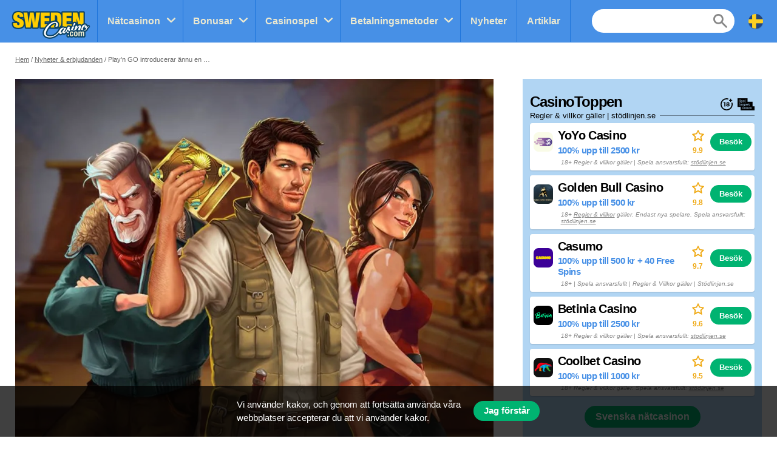

--- FILE ---
content_type: text/html; charset=UTF-8
request_url: https://swedencasino.com/nyhet/playn-go-introducerar-annu-en-generation-wilde-pa-svenska-casinon
body_size: 12860
content:
<!doctype html>
<html id="root" class="no-js" lang="sv">
  <head>
    <!-- google analytics -->
    <script>
  window.dataLayer = window.dataLayer || [];
  function gtag(){dataLayer.push(arguments);}
  gtag('consent', 'default', {
    'ad_storage': 'denied',
    'ad_user_data': 'denied',
    'ad_personalization': 'denied',
    'analytics_storage': 'denied'
  });
</script>
<script async src="https://www.googletagmanager.com/gtag/js?id=UA-116685478-1"></script>
<script>
  window.dataLayer = window.dataLayer || [];
  function gtag(){dataLayer.push(arguments);}
  gtag('js', new Date());

  gtag('config', 'UA-116685478-1');

  function grantConsent() {
      gtag('consent', 'update', {
        'ad_storage': 'granted',
        'ad_user_data': 'granted',
        'ad_personalization': 'granted',
        'analytics_storage': 'granted'
      })
    }

    </script>
    
    <!-- framework -->
    <meta charset="utf-8">
    <meta http-equiv="x-ua-compatible" content="ie=edge">
    <meta http-equiv="content-type" content="text/html, charset=utf-8">
    <meta name="viewport" content="width=device-width, initial-scale=1">
    <meta name="csrf-token" content="I9yzruEvL8iwFA5rZAJF3O1Pvz5nD5JtU8Niu9nk">

    <!-- metadata -->
          <title>Play&#039;n GO introducerar ännu en generation Wilde på svenska casinon</title>
    
          <meta name="description" content="Det är lite oklart om Gerard är Rich Wildes pappa eller en farbror, men han tillhör hur som helst familjen och ser i alla fall ut att vara en generation äldre....">
    
    <script type="application/ld+json">{"@context":"https:\/\/schema.org","@type":"NewsArticle","articleSection":"news","publisher":{"@type":"Organization","name":"SwedenCasino","email":"info@multibrands.com","address":"28th October Street 319, Kanika Business Center, Office 101B, 3105 Limassol, Cyprus","legalName":"Multibrands Digital CY Ltd.","logo":{"@type":"ImageObject","url":"https:\/\/swedencasino.com\/images\/share\/share-swedencasino-1200x630.png","width":1200,"height":630}},"headline":"Play'n GO introducerar ännu en generation Wilde på svenska casinon","image":{"@type":"ImageObject","url":"https:\/\/res.cloudinary.com\/mbci\/image\/upload\/f_auto\/v1703976680\/swedencasino\/editorial\/playn-go-introducerar-annu-en-generation-wilde-pa-svenska-casinon.jpg"},"author":{"@type":"Person","name":"Kalle Karlsson","image":{"@type":"ImageObject","url":"https:\/\/res.cloudinary.com\/mbci\/image\/upload\/f_auto\/v1733304313\/swedencasino\/user\/kalle.png"}},"datePublished":"2023-04-21T13:02:21+02:00","dateModified":"2024-12-06T12:34:37+01:00","mainEntityOfPage":"https:\/\/swedencasino.com\/nyhet\/playn-go-introducerar-annu-en-generation-wilde-pa-svenska-casinon"}</script>      <meta property="og:url" content="https://swedencasino.com/nyhet/playn-go-introducerar-annu-en-generation-wilde-pa-svenska-casinon">
  <meta property="og:type" content="article">
  <meta property="og:site_name" content="SwedenCasino">

  <meta name="twitter:card" content="summary" />

      <meta name="twitter:site" content="@SverigeSpelarSE" />
  
  <meta property="og:image" content="https://res.cloudinary.com/mbci/image/upload/f_auto/v1703976680/swedencasino/editorial/playn-go-introducerar-annu-en-generation-wilde-pa-svenska-casinon.jpg">
  <meta name="twitter:image" content="https://res.cloudinary.com/mbci/image/upload/f_auto/v1703976680/swedencasino/editorial/playn-go-introducerar-annu-en-generation-wilde-pa-svenska-casinon.jpg">

      <meta property="og:title" content="Play&#039;n GO introducerar ännu en generation Wilde på svenska casinon">
    <meta name="twitter:title" content="Play&#039;n GO introducerar ännu en generation Wilde på svenska casinon">
  
      <meta property="og:description" content="Det är lite oklart om Gerard är Rich Wildes pappa eller en farbror, men han tillhör hur som helst familjen och ser i alla fall ut att vara en generation äldre....">
    <meta name="twitter:description" content="Det är lite oklart om Gerard är Rich Wildes pappa eller en farbror, men han tillhör hur som helst familjen och ser i alla fall ut att vara en generation äldre....">
  
    <!-- favicons -->
    <link rel="icon" type="image/png" href="/images/favicons/favicon-swedencasino-16x16.png">
    <link rel="icon" type="image/png" href="/images/favicons/favicon-swedencasino-32x32.png" sizes="32x32">
    <link rel="icon" type="image/png" href="/images/favicons/favicon-swedencasino-92x92.png" sizes="92x92">
    <link rel="icon" type="image/png" href="/images/favicons/favicon-swedencasino-256x256.png" sizes="256x256">

    <!-- links to sibling sites -->
          <link rel="canonical" href="https://swedencasino.com/nyhet/playn-go-introducerar-annu-en-generation-wilde-pa-svenska-casinon" />
    
          <link rel="alternate" href="https://swedencasino.com/nyhet/playn-go-introducerar-annu-en-generation-wilde-pa-svenska-casinon" hreflang="sv-se" />

                                                                                          
    <!-- styles -->
    <link rel="stylesheet" href="/css/app-swedencasino.css?id=226528c508f602779d18a45fcc92941f">

    <!-- twitter embeds -->
    <script>
  document.addEventListener("DOMContentLoaded", _ => {
    const tweets = document.querySelectorAll('.embedTweet')
    if (!tweets.length) return

    const script = document.createElement('script')
    script.onload = () => tweets.forEach(tweet => twttr.widgets.createTweet(tweet.dataset.tweetId, tweet))
    script.src = 'https://platform.twitter.com/widgets.js'
    document.head.append(script)
  })
</script>

    <!-- javascript -->
    <script defer src="/js/axios.min.js?id=a46ffdababfaea9a1d2f8da24fd43086"></script>
    <script defer src="/js/alpine.min.js?id=c1cd7d7a6994fbad9bfb648a616613a5"></script>

    <script src="/js/app.js?id=ef8f97719e86d6f4dd7d00be5abce50c"></script>
    <script src="/js/independent/fade.js?id=98c05160559b495a3346da2e98a6b5dc"></script>
    <script src="/js/independent/scroll-to-target.js?id=985df5bbd60a39613d94b2000ad45b80"></script>
  </head>
  <body class="body swedencasino">
        
    <div class="layout layout--navigation">
      <header id="layout-header" class="layout__header">
        <div class="header">
      <a class="header__logo" href="https://swedencasino.com">
      <div class="image">
  <img
    class="image__src"
    src="/images/logos/logo-swedencasino.png"
    alt="/images/logos/logo-swedencasino.png"
          >
  <div class="image__size" style="padding-top: 43.75%"></div>
</div>
  </a>
  <div class="header__navigation" id="js-nav-wrapper">
    <nav class="navigation">
  <ul class="navigation__list">
          <li x-data="{ open: false }" x-on:mouseleave="open = false" class="navigation__item  navigation__item--subList ">
        <div class="navigation__link">
                      <a x-on:mouseenter="open = true" class="navigation__text" href="/casinon">
                      Nätcasinon
          </a>
                      <span x-on:click="open = !open" class="navigation__icon"></span>
                  </div>
                  <ul x-transition x-show="open" class="navigation__subList">
                          <li class="navigation__subItem">
                <a class="navigation__subLink" href="/casinon/utan-konto">Casino utan konto</a>
              </li>
                          <li class="navigation__subItem">
                <a class="navigation__subLink" href="/casinon/live">Casino Live</a>
              </li>
                          <li class="navigation__subItem">
                <a class="navigation__subLink" href="/casinon/mobil-appar">Casino appar</a>
              </li>
                          <li class="navigation__subItem">
                <a class="navigation__subLink" href="/casinon/nya">Nya casinon</a>
              </li>
                          <li class="navigation__subItem">
                <a class="navigation__subLink" href="https://swedencasino.com/casinon/utan-licens">Casinon utan svensk licens</a>
              </li>
                          <li class="navigation__subItem">
                <a class="navigation__subLink" href="/casinon/basta-spelutbud">Casinon med bäst spelutbud</a>
              </li>
                          <li class="navigation__subItem">
                <a class="navigation__subLink" href="/casinon/red-tiger-daily-drop">Casinon Daily Drop Jackpot</a>
              </li>
                          <li class="navigation__subItem">
                <a class="navigation__subLink" href="/casinon/poker">Pokersidor</a>
              </li>
                          <li class="navigation__subItem">
                <a class="navigation__subLink" href="/casinon/betting">Bettingsidor</a>
              </li>
                          <li class="navigation__subItem">
                <a class="navigation__subLink" href="/casinon/bingo">Bingosidor</a>
              </li>
                      </ul>
              </li>
          <li x-data="{ open: false }" x-on:mouseleave="open = false" class="navigation__item  navigation__item--subList ">
        <div class="navigation__link">
                      <a x-on:mouseenter="open = true" class="navigation__text" href="/bonusar">
                      Bonusar
          </a>
                      <span x-on:click="open = !open" class="navigation__icon"></span>
                  </div>
                  <ul x-transition x-show="open" class="navigation__subList">
                          <li class="navigation__subItem">
                <a class="navigation__subLink" href="/bonusar/insattningsbonus">Insättningsbonus</a>
              </li>
                          <li class="navigation__subItem">
                <a class="navigation__subLink" href="/bonusar/freespins">Freespins</a>
              </li>
                          <li class="navigation__subItem">
                <a class="navigation__subLink" href="https://swedencasino.com/bonusar/live-casino">Live casino bonus</a>
              </li>
                      </ul>
              </li>
          <li x-data="{ open: false }" x-on:mouseleave="open = false" class="navigation__item  navigation__item--subList ">
        <div class="navigation__link">
                      <a x-on:mouseenter="open = true" class="navigation__text" href="/casinospel">
                      Casinospel
          </a>
                      <span x-on:click="open = !open" class="navigation__icon"></span>
                  </div>
                  <ul x-transition x-show="open" class="navigation__subList">
                          <li class="navigation__subItem">
                <a class="navigation__subLink" href="/casinospel/spelautomater">Spelautomater</a>
              </li>
                          <li class="navigation__subItem">
                <a class="navigation__subLink" href="/casinospel/buy-bonus">Buy bonus slots</a>
              </li>
                          <li class="navigation__subItem">
                <a class="navigation__subLink" href="/casinospel/roulette">Roulette på nätet</a>
              </li>
                          <li class="navigation__subItem">
                <a class="navigation__subLink" href="/casinospel/blackjack">Blackjack på nätet</a>
              </li>
                          <li class="navigation__subItem">
                <a class="navigation__subLink" href="/casinospel/live-dealer">Live-dealer</a>
              </li>
                          <li class="navigation__subItem">
                <a class="navigation__subLink" href="/jackpottar">Jackpottar</a>
              </li>
                          <li class="navigation__subItem">
                <a class="navigation__subLink" href="/casinospel/megaways">MegaWays Spel</a>
              </li>
                      </ul>
              </li>
          <li x-data="{ open: false }" x-on:mouseleave="open = false" class="navigation__item  navigation__item--subList ">
        <div class="navigation__link">
                      <a x-on:mouseenter="open = true" class="navigation__text" href="/betalningsmetoder">
                      Betalningsmetoder
          </a>
                      <span x-on:click="open = !open" class="navigation__icon"></span>
                  </div>
                  <ul x-transition x-show="open" class="navigation__subList">
                          <li class="navigation__subItem">
                <a class="navigation__subLink" href="/casinon/swish">Casinon med Swish</a>
              </li>
                          <li class="navigation__subItem">
                <a class="navigation__subLink" href="/casinon/trustly">Casinon med Trustly</a>
              </li>
                      </ul>
              </li>
          <li x-data="{ open: false }" x-on:mouseleave="open = false" class="navigation__item ">
        <div class="navigation__link">
                      <a x-on:mouseenter="open = true" class="navigation__text" href="/nyheter">
                      Nyheter
          </a>
                  </div>
              </li>
          <li x-data="{ open: false }" x-on:mouseleave="open = false" class="navigation__item ">
        <div class="navigation__link">
                      <a x-on:mouseenter="open = true" class="navigation__text" href="/artiklar">
                      Artiklar
          </a>
                  </div>
              </li>
      </ul>
      <div class="navigation__search">
      <form action="https://swedencasino.com/sok" method="post">
        <input type="hidden" name="_token" value="I9yzruEvL8iwFA5rZAJF3O1Pvz5nD5JtU8Niu9nk" autocomplete="off">        <input type="hidden" name="casinos" value="1">
        <input type="hidden" name="games" value="1">
        <input type="hidden" name="news" value="1">
        <input type="hidden" name="articles" value="1">
        <input class="navigation__searchField" type="text" name="query" value="">
      </form>
    </div>
    <a class="navigation__searchButton" href="https://swedencasino.com/sok"></a>
    <div class="navigation__countryDropdown">
    <div class="mcdd">
  <div class="mcdd__current">
    <span class="mcdd__icon mcdd__icon--sv"></span>
  </div>
  <ul class="mcdd__list" id="mcdd-list">
                <li class="mcdd__item">
        <a class="mcdd__link" href="https://casinoespanol.com/noticias">
          <span class="mcdd__icon mcdd__icon--es"></span>
          <span class="mcdd__text">Español</span>
        </a>
      </li>
                <li class="mcdd__item">
        <a class="mcdd__link" href="https://suominettikasino.com/uutiset">
          <span class="mcdd__icon mcdd__icon--fi"></span>
          <span class="mcdd__text">Suomi</span>
        </a>
      </li>
                <li class="mcdd__item">
        <a class="mcdd__link" href="https://norskecasinoer.com/nyheter">
          <span class="mcdd__icon mcdd__icon--nb"></span>
          <span class="mcdd__text">Norsk</span>
        </a>
      </li>
                <li class="mcdd__item">
        <a class="mcdd__link" href="https://espana.casinoespanol.com/noticias">
          <span class="mcdd__icon mcdd__icon--spain"></span>
          <span class="mcdd__text">España</span>
        </a>
      </li>
                <li class="mcdd__item">
        <a class="mcdd__link" href="https://topcasinosites.co.uk/offers">
          <span class="mcdd__icon mcdd__icon--uk"></span>
          <span class="mcdd__text">English - UK</span>
        </a>
      </li>
      </ul>
</div>
  </div>
</nav>
  </div>
  <div class="header__shortcuts">
    <nav class="shortcuts">
  <ul class="shortcuts__list">
    <li class="shortcuts__item">
              <a class="shortcuts__link" href="https://swedencasino.com/casinon">
              <div class="shortcuts__icon shortcuts__icon--roulette"></div>
        <div class="shortcuts__text">Casinon</div>
      </a>
    </li>
    <li class="shortcuts__item">
              <a class="shortcuts__link" href="https://swedencasino.com/bonusar">
              <div class="shortcuts__icon shortcuts__icon--cash"></div>
        <div class="shortcuts__text">Bonusar</div>
      </a>
    </li>
    <li class="shortcuts__item">
              <a class="shortcuts__link" href="https://swedencasino.com/casinospel">
              <div class="shortcuts__icon shortcuts__icon--dice"></div>
        <div class="shortcuts__text">Casinospel</div>
      </a>
    </li>
    <li class="shortcuts__item">
      <a class="shortcuts__link" id="js-nav-toggle-button" href="#" data-state="closed">
        <div class="shortcuts__icon shortcuts__icon--menu"></div>
        <div class="shortcuts__text">Meny</div>
      </a>
    </li>
  </ul>
</nav>

<script>
  document.addEventListener("DOMContentLoaded", _ => {
    const nav = document.getElementById("js-nav-toggle-button")

    nav.addEventListener("click", event => {
      event.preventDefault()

      nav.dataset.state == "closed"
        ? fadeIn(document.getElementById("js-nav-wrapper"), 150)
        : fadeOut(document.getElementById("js-nav-wrapper"), 75)

      nav.dataset.state = nav.dataset.state == "open" ? "closed" : "open"
    })
  })
</script>
  </div>
</div>

<script>
  document.addEventListener("DOMContentLoaded", _ => {
    document.querySelector('#js-nav-wrapper a').addEventListener(`click`, () => {
      if (document.getElementById("js-nav-toggle-button").offsetParent !== null) {
        fadeOut(document.getElementById("js-nav-wrapper"), 75)
      }
    })
  })
</script>
      </header>
      <main class="layout__main">
          <div class="segment segment--paddingSmall">
    <div class="segment__main">
      <ul class="breadcrumbs">
  <li><a href="https://swedencasino.com">Hem</a></li>

                    <li><a href="https://swedencasino.com/nyheter">Nyheter &amp; erbjudanden</a></li>
                        <li>Play&#039;n GO introducerar ännu en generation Wilde på svenska casinon</li>
            </ul>
    </div>
  </div>

  <div class="segment segment--paddingBottomNormal">
    <div class="segment__main">
      <div class="main">
        <div class="main__main">
          <div class="page">
                          <div class="page__image">
                <div class="image">
  <img
    class="image__src"
    src="https://res.cloudinary.com/mbci/image/upload/f_auto/w_435/v1703976680/swedencasino/editorial/playn-go-introducerar-annu-en-generation-wilde-pa-svenska-casinon.jpg"
    alt="Play&#039;n GO introducerar ännu en generation Wilde på svenska casinon"
     sizes="(min-width: 992px) 931px, 435px"      srcset="https://res.cloudinary.com/mbci/image/upload/f_auto/w_435/v1703976680/swedencasino/editorial/playn-go-introducerar-annu-en-generation-wilde-pa-svenska-casinon.jpg 435w, https://res.cloudinary.com/mbci/image/upload/f_auto/w_870/v1703976680/swedencasino/editorial/playn-go-introducerar-annu-en-generation-wilde-pa-svenska-casinon.jpg 870w, https://res.cloudinary.com/mbci/image/upload/f_auto/w_931/v1703976680/swedencasino/editorial/playn-go-introducerar-annu-en-generation-wilde-pa-svenska-casinon.jpg 931w, https://res.cloudinary.com/mbci/image/upload/f_auto/w_1305/v1703976680/swedencasino/editorial/playn-go-introducerar-annu-en-generation-wilde-pa-svenska-casinon.jpg 1305w, https://res.cloudinary.com/mbci/image/upload/f_auto/w_1862/v1703976680/swedencasino/editorial/playn-go-introducerar-annu-en-generation-wilde-pa-svenska-casinon.jpg 1862w"   >
  <div class="image__size" style="padding-top: 75%"></div>
</div>

              </div>
                        <h1 class="page__heading">Play&#039;n GO introducerar ännu en generation Wilde på svenska casinon</h1>
            <div class="page__meta">
              <div class="meta">
                                  <div class="meta__item meta__item--date">
                    Av                    <a class="meta__link" href="https://swedencasino.com/skribenter/kalle">Kalle Karlsson</a>,
                    21 april 2023
                  </div>
                                              </div>
            </div>
                          <div class="page__share page__share--top">
                <div class="socialShare">
    <div class="addthis_inline_share_toolbox"></div>
  </div>

                </div>
                        <div class="page__content">
              <div class="vanillaHtml">
                <p><strong>Det är lite oklart om Gerard är Rich Wildes pappa eller en farbror, men han tillhör hur som helst familjen och ser i alla fall ut att vara en generation äldre. Den 27 april kommer spelautomaten som enligt info ska vara en slags utbildning i videoslots.</strong></p>
<p>Spelet som dyker upp på <a href="/casinon">svenska casino sidor</a> på torsdag nästa vecka heter <strong><em>Gerard’s Gambit</em></strong>. Det ska enligt vad Play’n GO delat med sig än så länge handla om en jordenruntresa med tio stopp. Det ska börja på en busenkel 1x3-spelplan som allt eftersom expanderar till det klassiska Book of Dead-upplägget med 5x3.</p>
<p>På vägen kommer spelare successivt introduceras för nya spelfunktioner. Syftet är att ge nya spelare en snabbkurs i slotsfunktioner på ett kul sätt. Och introducera spelare till de populära spelen om Wilde-familjen och ...of Dead-serien. Ska man vara petig är det inte ett direkt tillskott i …of Dead-serien men kopplingen finns såklart. Inte alla slots i serien är om familjen Wilde men de överlappar titt som tätt. Nåvär, det är petitesser.</p>
<p>Vi ser fram emot detta nya kapitel i sagan om familjen Wilde där ju för övrigt Cat också ingår. På vår sida om <a href="/casinospel/play-n-go">Play’n GO slots</a> hittar ni mängder med kul info om allt vi nämnt ovanm och lite till. Du har väl förmodligen redan testat något av spelen, men om så inte är fallet kan ni ligga lågt någon vecka och låta Gerard’s Gambit fungera som en introduktion.</p>
              </div>
              <section class="listContainer listContainer--primary listContainer--bleedPhone " >
      <header class="listContainer__header">
                    <p class="listContainer__heading">
          Sweden Casino rekommenderar
        </p>
                    <p class="listContainer__terms">
          Regler & villkor gäller | stödlinjen.se
        </p>
                    <div class="listContainer__logos">
          <svg viewBox="0 0 328.863 328.863"><path d="m104.032 220.434v-89.284h-20.64v-22.88h49.121v112.164z"/><path d="m239.552 137.23c0 9.76-5.28 18.4-14.08 23.201 12.319 5.119 20 15.84 20 28.32 0 20.16-17.921 32.961-45.921 32.961-28.001 0-45.921-12.641-45.921-32.48 0-12.801 8.32-23.682 21.28-28.801-9.44-5.281-15.52-14.24-15.52-24 0-17.922 15.681-29.281 40.001-29.281 24.64 0 40.161 11.68 40.161 30.08zm-59.042 49.122c0 9.441 6.721 14.721 19.041 14.721s19.2-5.119 19.2-14.721c0-9.279-6.88-14.561-19.2-14.561-12.321 0-19.041 5.281-19.041 14.561zm2.881-47.522c0 8.002 5.76 12.48 16.16 12.48s16.16-4.479 16.16-12.48c0-8.318-5.76-12.959-16.16-12.959-10.401 0-16.16 4.641-16.16 12.959z"/><path d="m292.864 120.932c4.735 13.975 7.137 28.592 7.137 43.5 0 74.752-60.816 135.568-135.569 135.568s-135.57-60.816-135.57-135.568c0-74.754 60.816-135.568 135.569-135.568 14.91 0 29.527 2.4 43.5 7.137v-30.169c-14.114-3.869-28.691-5.832-43.499-5.832-90.667 0-164.431 73.764-164.431 164.432s73.764 164.432 164.431 164.432 164.43-73.764 164.43-164.432c0-14.807-1.962-29.385-5.831-43.5z"/><path d="m284.659 44.111v-31.529h-22.672v31.529h-31.34v22.67h31.34v31.528h22.672v-31.528h31.527v-22.67z"/></svg><svg viewBox="0 0 354 250" xmlns="http://www.w3.org/2000/svg"><path d="m90.519 76.564c8.288 0 11.47-8.066 11.47-15.171 0-3.848-.518-7.845-2.516-11.249a9.738 9.738 0 0 0 -8.437-4.958 10.4 10.4 0 0 0 -9.473 5.476c-1.923 3.183-2.293 6.438-2.293 10.065 0 3.7.443 7.548 2.442 10.731a10.32 10.32 0 0 0 8.807 5.106z"/><path d="m130.7 45.112c-7.179 0-10.8 6.513-11.249 12.8h21.831c-.074-6.14-3.552-12.8-10.582-12.8z"/><path d="m196.6 116.112c-7.179 0-10.805 6.513-11.249 12.8h21.832c-.074-6.14-3.553-12.8-10.583-12.8z"/><path d="m147.316 142.458a10.32 10.32 0 0 0 8.807 5.106c8.289 0 11.471-8.066 11.471-15.171 0-3.848-.518-7.845-2.516-11.249a9.74 9.74 0 0 0 -8.437-4.958 10.4 10.4 0 0 0 -9.473 5.476c-1.924 3.183-2.294 6.439-2.294 10.065 0 3.7.444 7.548 2.442 10.731z"/><path d="m156.331 187.26a10.763 10.763 0 0 0 -9.473 5.476c-1.628 2.812-2.146 6.883-2.146 9.991 0 3.552.444 7.844 2.664 10.8a10.868 10.868 0 0 0 8.955 4.959 11.068 11.068 0 0 0 9.251-5.846 21.775 21.775 0 0 0 2.146-10.139c0-7.249-2.517-15.241-11.397-15.241z"/><path d="m312 167v-96h-104v-71h-208v179h62v71h292v-83zm-95.273-20.176h6.216v-43.959h-6.216v-4.365h12.211v33.376l13.838-14.653h-5.624v-4.367h17.317v4.367h-5.18l-9.251 9.769 11.1 19.833h4v4.662h-15.618v-4.662h4.736l-8.584-16.059-6.734 6.735v9.324h5.4v4.662h-17.611zm-35-26.864c2.96-5.254 8.955-8.289 15.023-8.289a17.651 17.651 0 0 1 10.509 3.4 16.136 16.136 0 0 1 5.476 9.547 33.58 33.58 0 0 1 .814 7.7v1.036h-28.494c.222 3.774.888 7.4 3.4 10.361 2.591 3.108 5.107 3.774 9.177 3.774 4.662 0 9.176-3.478 9.695-8.067h5.7c-1.404 8.364-8.065 12.578-16.427 12.578-12.581 0-17.761-8.362-17.761-19.907a24.692 24.692 0 0 1 2.886-12.133zm-31.493-44.136h6.142v-43.959h-6.142v-4.365h12.137v48.324h5.92v4.662h-18.057zm8.035 35.847c6.364 0 9.843 2.517 13.395 8.733 1.776 3.108 2.072 7.4 2.072 11.323 0 4.514-.74 10.065-3.552 13.765-3.108 4.07-6.735 6.512-11.989 6.512-5.921 0-10.583-2.22-13.321-7.7v14.727h6.216v4.44h-18.427v-4.44h6.217v-41.809h-6.069v-4.367h12.063v7.545c2.886-5.842 6.734-8.729 13.395-8.729zm-42.444-62.711c2.96-5.254 8.954-8.289 15.023-8.289a17.648 17.648 0 0 1 10.508 3.405 16.132 16.132 0 0 1 5.477 9.547 33.579 33.579 0 0 1 .813 7.7v1.036h-28.491c.222 3.774.888 7.4 3.4 10.361 2.59 3.108 5.107 3.774 9.177 3.774 4.662 0 9.176-3.478 9.694-8.067h5.7c-1.403 8.359-8.064 12.573-16.426 12.573-12.581 0-17.762-8.362-17.762-19.907a24.682 24.682 0 0 1 2.887-12.133zm-3.585 85.14c-6.66-1.036-12.359-2.96-12.359-10.8 0-2.147.223-4.959 1.7-6.587a14.877 14.877 0 0 1 11.768-5.033c3.921 0 7.844 1.481 9.916 5.033v-3.849h4.662v12.434h-4.662c-.222-4-1.184-7.105-5.4-8.437a12.626 12.626 0 0 0 -3.775-.666c-4.366 0-8.214 2.072-8.214 6.882a4.764 4.764 0 0 0 1.554 3.478c2.072 1.407 4.81 1.7 7.253 2.147 6.882 1.184 13.691 2.738 13.691 11.1 0 1.777 0 4-1.037 5.551-2.368 3.626-5.772 6.66-11.618 6.66-5.995 0-8.807-1.554-11.693-6.66v6.142h-4.663v-13.32h4.663c.37 2.441 1.184 5.4 3.552 7.178a10.61 10.61 0 0 0 6.734 2.146c4.292 0 7.845-2.516 7.845-7.031 0-5.633-5.772-5.707-9.917-6.368zm12.123 35.4h6.882v6.216h-6.882zm-57.3-81.464h6.216v-41.814h-6.072v-4.367h12.063v7.545c2.886-5.846 6.734-8.733 13.4-8.733 6.364 0 9.842 2.517 13.395 8.733 1.775 3.108 2.071 7.4 2.071 11.323 0 4.514-.739 10.065-3.552 13.765-3.113 4.074-6.739 6.512-11.994 6.512-5.92 0-10.582-2.22-13.32-7.7v14.735h6.216v4.44h-18.427zm-17.393-30.121-8.51-3.331c-6.735-2.664-11.693-5.328-11.693-13.468 0-3.7.666-6.291 2.516-8.585 3.626-4.44 7.548-5.846 13.247-5.846 4.81 0 9.4 1.406 11.915 5.846v-5.031h5.7v17.316h-5.7c-.222-7.845-2.812-13.321-11.4-13.321-5.254 0-9.473 3.33-9.473 8.807a8.232 8.232 0 0 0 2.667 5.998c1.037.962 4.515 2.22 5.847 2.738l6.735 2.591c3.625 1.332 6.364 2.22 9.1 5.032a13.664 13.664 0 0 1 3.4 9.546 13.619 13.619 0 0 1 -1.85 7.549c-2.516 4.662-7.4 7.623-14.357 7.623-5.476 0-10.657-2.221-12.655-7.623v6.734h-5.618v-17.913h5.624c.222 7.623 3.774 13.765 12.063 13.765 2.96 0 5.4-.444 7.548-2.664a9.491 9.491 0 0 0 2.516-6.809c0-5.476-3.107-7.104-7.622-8.954zm-3.437 40.585v6.216h-6.882v-6.216zm5.551 52.987h-18.2v-4.662h6.216v-29.6h-6.147v-4.367h12.137v33.969h5.994zm24.2-35.152c-2.293 0-3.33.074-5.254 1.332a8.85 8.85 0 0 0 -3.256 3.774c-1.554 3.035-1.554 6.587-1.554 9.917v15.467h6.068v4.662h-18.5v-4.662h6.438v-29.6h-6.29v-4.367h12.281v6.957c2-5.624 5.55-8.141 11.692-8.141 5.847 0 9.843 2.517 11.693 8.141a27.8 27.8 0 0 1 .3 4.959v22.053h6.068v4.662h-18.134v-4.662h6.064v-19.984c0-5.255-1.18-10.509-7.619-10.509zm40.687 97.123c-.147 3.627-1.48 7.327-5.106 8.881a17.985 17.985 0 0 1 -4 .666 19.531 19.531 0 0 1 -3.626-.443c-2.442-.445-4.144-2.517-5.032-4.737-.666-1.629-.666-5.18-.666-6.957v-22.646h-6.66v-4.367h6.66v-7.548l5.994-2.22v9.768h11.1v4.367h-11.1v25.014c0 2.516.741 5.328 3.848 5.328 3.849 0 3.849-5.254 3.849-7.918h4.81c0 .961 0 1.854-.074 2.811zm20.128 9.029h-18.209v-4.662h6.217v-29.6h-6.142v-4.367h12.135v33.969h6zm19.609.518c-5.773 0-10.435-1.7-13.839-6.512a23.151 23.151 0 0 1 -4.218-13.84c0-5.254 1.184-10.36 4.81-14.356a17.83 17.83 0 0 1 13.543-5.625c12.137 0 17.539 9.325 17.539 20.278-.003 10.804-5.997 20.05-17.838 20.05zm62.013-.518h-18.134v-4.662h6.068v-19.982c0-5.255-1.184-10.509-7.622-10.509-2.294 0-3.33.074-5.254 1.332a8.859 8.859 0 0 0 -3.257 3.774c-1.554 3.035-1.554 6.587-1.554 9.917v15.467h6.069v4.662h-18.5v-4.662h6.439v-29.6h-6.291v-4.367h12.285v6.957c2-5.624 5.551-8.141 11.693-8.141 5.847 0 9.843 2.517 11.693 8.141a27.891 27.891 0 0 1 .3 4.959v22.053h6.068zm37.3-18.131h-28.499c.222 3.774.888 7.4 3.4 10.361 2.59 3.108 5.106 3.774 9.177 3.774 4.662 0 9.176-3.478 9.694-8.066h5.7c-1.406 8.362-8.067 12.58-16.429 12.58-12.581 0-17.762-8.362-17.762-19.906a24.684 24.684 0 0 1 2.887-12.138c2.96-5.254 8.954-8.289 15.023-8.289a17.648 17.648 0 0 1 10.508 3.405 16.126 16.126 0 0 1 5.476 9.547 33.522 33.522 0 0 1 .815 7.7zm44.326 18.131h-18.138v-4.662h6.068v-19.982c0-5.255-1.184-10.509-7.623-10.509-2.293 0-3.33.074-5.254 1.332a8.85 8.85 0 0 0 -3.256 3.774c-1.554 3.035-1.554 6.587-1.554 9.917v15.467h6.068v4.662h-18.5v-4.662h6.442v-29.6h-6.29v-4.367h12.28v6.957c2-5.624 5.55-8.141 11.692-8.141 5.847 0 9.843 2.517 11.693 8.141a27.8 27.8 0 0 1 .3 4.959v22.053h6.068z"/><path d="m238.767 187.112c-7.179 0-10.805 6.513-11.249 12.8h21.831c-.074-6.14-3.549-12.8-10.582-12.8z"/></svg>        </div>
                </header>
  
  
  
  <main class="listContainer__main">
    <ul class="editorialList">
                    <li class="editorialList__item">
                      <article class="offerCard offerCard--responsive offerCard--meta">
  <div class="offerCard__main">
    <a class="offerCard__item" href="https://swedencasino.com/casinon/yoyo">
              <div class="offerCard__image">
          <div class="image">
  <img
    class="image__src"
    src="https://res.cloudinary.com/mbci/image/upload/f_auto/w_32/v1703974302/swedencasino/casino/yoyo.png"
    alt="YoYo Casino"
     sizes="(min-width: 992px) 64px, 32px"      srcset="https://res.cloudinary.com/mbci/image/upload/f_auto/w_32/v1703974302/swedencasino/casino/yoyo.png 32w, https://res.cloudinary.com/mbci/image/upload/f_auto/w_64/v1703974302/swedencasino/casino/yoyo.png 64w, https://res.cloudinary.com/mbci/image/upload/f_auto/w_96/v1703974302/swedencasino/casino/yoyo.png 96w, https://res.cloudinary.com/mbci/image/upload/f_auto/w_128/v1703974302/swedencasino/casino/yoyo.png 128w"   >
  <div class="image__size" style="padding-top: 100%"></div>
</div>

        </div>
            <div class="offerCard__info">
        <p class="offerCard__heading">YoYo Casino</p>
        <p class="offerCard__byline">
                      100% upp till 2500 kr
                  </p>
      </div>
    </a>
          <div class="offerCard__meta">
        <div class="offerCard__metaItem">
          <div class="offerCard__metaValue">
                          20x
                      </div>
          <div class="offerCard__metaLabel">Omsättning</div>
        </div>
                  <div class="offerCard__metaItem">
            <div class="offerCard__metaValue">
              100 kr
            </div>
            <div class="offerCard__metaLabel">Min. insättning</div>
          </div>
              </div>
        <div class="offerCard__rating">
      <div class="rating rating--responsive">
  <div class="rating__icon rating__icon--star"></div>
  <div class="rating__value" value=9.9>9.9</div>
</div>
    </div>
    <div class="offerCard__btn">
      <a
  class="btn "
  href="https://swedencasino.com/goto/yoyo/11"

      rel="nofollow"
    target="_blank"
  
  
  
  >
  Besök
</a>
    </div>
  </div>
      <div class="offerCard__disclaimer">
      18+ Regler & villkor gäller | Spela ansvarsfullt: <a href="https://stodlinjen.se/" rel="nofollow">stödlinjen.se</a>
    </div>
  </article>
                    </li>
                  </ul>
  </main>

  
  </section>

            </div>
                          <div class="page__share page__share--bottom">
                <div class="socialShare">
    <div class="addthis_inline_share_toolbox"></div>
  </div>

                </div>
                        <div class="page__author">
              <a class="authorDetails authorDetails--borderTop" href="https://swedencasino.com/skribenter/kalle">
          <div class="authorDetails__byline">
              <img
          class="authorDetails__avatar"
          src="https://res.cloudinary.com/mbci/image/upload/f_auto/w_40/v1733304313/swedencasino/user/kalle.png"
          alt="Kalle Karlsson"
          sizes="(min-width: 992px) 40px, 40px"
          srcset="https://res.cloudinary.com/mbci/image/upload/f_auto/w_40/v1733304313/swedencasino/user/kalle.png 40w, https://res.cloudinary.com/mbci/image/upload/f_auto/w_80/v1733304313/swedencasino/user/kalle.png 80w, https://res.cloudinary.com/mbci/image/upload/f_auto/w_120/v1733304313/swedencasino/user/kalle.png 120w"
        >
            <div class="authorDetails__info">
        <p class="authorDetails__profile">
          <span class="authorDetails__name">Kalle Karlsson</span>
          <span class="authorDetails__role">Redaktör och skribent</span>
        </p>
        <p class="authorDetails__description">Skrivit om casino på nätet sedan 2014.</p>

              </div>
    </div>
      </a>
              </div>
          </div>
        </div>
        <div class="main__aside">
          <section class="listContainer " >
      <header class="listContainer__header">
                    <p class="listContainer__heading">
          CasinoToppen
        </p>
                    <p class="listContainer__terms">
          Regler & villkor gäller | stödlinjen.se
        </p>
                    <div class="listContainer__logos">
          <svg viewBox="0 0 328.863 328.863"><path d="m104.032 220.434v-89.284h-20.64v-22.88h49.121v112.164z"/><path d="m239.552 137.23c0 9.76-5.28 18.4-14.08 23.201 12.319 5.119 20 15.84 20 28.32 0 20.16-17.921 32.961-45.921 32.961-28.001 0-45.921-12.641-45.921-32.48 0-12.801 8.32-23.682 21.28-28.801-9.44-5.281-15.52-14.24-15.52-24 0-17.922 15.681-29.281 40.001-29.281 24.64 0 40.161 11.68 40.161 30.08zm-59.042 49.122c0 9.441 6.721 14.721 19.041 14.721s19.2-5.119 19.2-14.721c0-9.279-6.88-14.561-19.2-14.561-12.321 0-19.041 5.281-19.041 14.561zm2.881-47.522c0 8.002 5.76 12.48 16.16 12.48s16.16-4.479 16.16-12.48c0-8.318-5.76-12.959-16.16-12.959-10.401 0-16.16 4.641-16.16 12.959z"/><path d="m292.864 120.932c4.735 13.975 7.137 28.592 7.137 43.5 0 74.752-60.816 135.568-135.569 135.568s-135.57-60.816-135.57-135.568c0-74.754 60.816-135.568 135.569-135.568 14.91 0 29.527 2.4 43.5 7.137v-30.169c-14.114-3.869-28.691-5.832-43.499-5.832-90.667 0-164.431 73.764-164.431 164.432s73.764 164.432 164.431 164.432 164.43-73.764 164.43-164.432c0-14.807-1.962-29.385-5.831-43.5z"/><path d="m284.659 44.111v-31.529h-22.672v31.529h-31.34v22.67h31.34v31.528h22.672v-31.528h31.527v-22.67z"/></svg><svg viewBox="0 0 354 250" xmlns="http://www.w3.org/2000/svg"><path d="m90.519 76.564c8.288 0 11.47-8.066 11.47-15.171 0-3.848-.518-7.845-2.516-11.249a9.738 9.738 0 0 0 -8.437-4.958 10.4 10.4 0 0 0 -9.473 5.476c-1.923 3.183-2.293 6.438-2.293 10.065 0 3.7.443 7.548 2.442 10.731a10.32 10.32 0 0 0 8.807 5.106z"/><path d="m130.7 45.112c-7.179 0-10.8 6.513-11.249 12.8h21.831c-.074-6.14-3.552-12.8-10.582-12.8z"/><path d="m196.6 116.112c-7.179 0-10.805 6.513-11.249 12.8h21.832c-.074-6.14-3.553-12.8-10.583-12.8z"/><path d="m147.316 142.458a10.32 10.32 0 0 0 8.807 5.106c8.289 0 11.471-8.066 11.471-15.171 0-3.848-.518-7.845-2.516-11.249a9.74 9.74 0 0 0 -8.437-4.958 10.4 10.4 0 0 0 -9.473 5.476c-1.924 3.183-2.294 6.439-2.294 10.065 0 3.7.444 7.548 2.442 10.731z"/><path d="m156.331 187.26a10.763 10.763 0 0 0 -9.473 5.476c-1.628 2.812-2.146 6.883-2.146 9.991 0 3.552.444 7.844 2.664 10.8a10.868 10.868 0 0 0 8.955 4.959 11.068 11.068 0 0 0 9.251-5.846 21.775 21.775 0 0 0 2.146-10.139c0-7.249-2.517-15.241-11.397-15.241z"/><path d="m312 167v-96h-104v-71h-208v179h62v71h292v-83zm-95.273-20.176h6.216v-43.959h-6.216v-4.365h12.211v33.376l13.838-14.653h-5.624v-4.367h17.317v4.367h-5.18l-9.251 9.769 11.1 19.833h4v4.662h-15.618v-4.662h4.736l-8.584-16.059-6.734 6.735v9.324h5.4v4.662h-17.611zm-35-26.864c2.96-5.254 8.955-8.289 15.023-8.289a17.651 17.651 0 0 1 10.509 3.4 16.136 16.136 0 0 1 5.476 9.547 33.58 33.58 0 0 1 .814 7.7v1.036h-28.494c.222 3.774.888 7.4 3.4 10.361 2.591 3.108 5.107 3.774 9.177 3.774 4.662 0 9.176-3.478 9.695-8.067h5.7c-1.404 8.364-8.065 12.578-16.427 12.578-12.581 0-17.761-8.362-17.761-19.907a24.692 24.692 0 0 1 2.886-12.133zm-31.493-44.136h6.142v-43.959h-6.142v-4.365h12.137v48.324h5.92v4.662h-18.057zm8.035 35.847c6.364 0 9.843 2.517 13.395 8.733 1.776 3.108 2.072 7.4 2.072 11.323 0 4.514-.74 10.065-3.552 13.765-3.108 4.07-6.735 6.512-11.989 6.512-5.921 0-10.583-2.22-13.321-7.7v14.727h6.216v4.44h-18.427v-4.44h6.217v-41.809h-6.069v-4.367h12.063v7.545c2.886-5.842 6.734-8.729 13.395-8.729zm-42.444-62.711c2.96-5.254 8.954-8.289 15.023-8.289a17.648 17.648 0 0 1 10.508 3.405 16.132 16.132 0 0 1 5.477 9.547 33.579 33.579 0 0 1 .813 7.7v1.036h-28.491c.222 3.774.888 7.4 3.4 10.361 2.59 3.108 5.107 3.774 9.177 3.774 4.662 0 9.176-3.478 9.694-8.067h5.7c-1.403 8.359-8.064 12.573-16.426 12.573-12.581 0-17.762-8.362-17.762-19.907a24.682 24.682 0 0 1 2.887-12.133zm-3.585 85.14c-6.66-1.036-12.359-2.96-12.359-10.8 0-2.147.223-4.959 1.7-6.587a14.877 14.877 0 0 1 11.768-5.033c3.921 0 7.844 1.481 9.916 5.033v-3.849h4.662v12.434h-4.662c-.222-4-1.184-7.105-5.4-8.437a12.626 12.626 0 0 0 -3.775-.666c-4.366 0-8.214 2.072-8.214 6.882a4.764 4.764 0 0 0 1.554 3.478c2.072 1.407 4.81 1.7 7.253 2.147 6.882 1.184 13.691 2.738 13.691 11.1 0 1.777 0 4-1.037 5.551-2.368 3.626-5.772 6.66-11.618 6.66-5.995 0-8.807-1.554-11.693-6.66v6.142h-4.663v-13.32h4.663c.37 2.441 1.184 5.4 3.552 7.178a10.61 10.61 0 0 0 6.734 2.146c4.292 0 7.845-2.516 7.845-7.031 0-5.633-5.772-5.707-9.917-6.368zm12.123 35.4h6.882v6.216h-6.882zm-57.3-81.464h6.216v-41.814h-6.072v-4.367h12.063v7.545c2.886-5.846 6.734-8.733 13.4-8.733 6.364 0 9.842 2.517 13.395 8.733 1.775 3.108 2.071 7.4 2.071 11.323 0 4.514-.739 10.065-3.552 13.765-3.113 4.074-6.739 6.512-11.994 6.512-5.92 0-10.582-2.22-13.32-7.7v14.735h6.216v4.44h-18.427zm-17.393-30.121-8.51-3.331c-6.735-2.664-11.693-5.328-11.693-13.468 0-3.7.666-6.291 2.516-8.585 3.626-4.44 7.548-5.846 13.247-5.846 4.81 0 9.4 1.406 11.915 5.846v-5.031h5.7v17.316h-5.7c-.222-7.845-2.812-13.321-11.4-13.321-5.254 0-9.473 3.33-9.473 8.807a8.232 8.232 0 0 0 2.667 5.998c1.037.962 4.515 2.22 5.847 2.738l6.735 2.591c3.625 1.332 6.364 2.22 9.1 5.032a13.664 13.664 0 0 1 3.4 9.546 13.619 13.619 0 0 1 -1.85 7.549c-2.516 4.662-7.4 7.623-14.357 7.623-5.476 0-10.657-2.221-12.655-7.623v6.734h-5.618v-17.913h5.624c.222 7.623 3.774 13.765 12.063 13.765 2.96 0 5.4-.444 7.548-2.664a9.491 9.491 0 0 0 2.516-6.809c0-5.476-3.107-7.104-7.622-8.954zm-3.437 40.585v6.216h-6.882v-6.216zm5.551 52.987h-18.2v-4.662h6.216v-29.6h-6.147v-4.367h12.137v33.969h5.994zm24.2-35.152c-2.293 0-3.33.074-5.254 1.332a8.85 8.85 0 0 0 -3.256 3.774c-1.554 3.035-1.554 6.587-1.554 9.917v15.467h6.068v4.662h-18.5v-4.662h6.438v-29.6h-6.29v-4.367h12.281v6.957c2-5.624 5.55-8.141 11.692-8.141 5.847 0 9.843 2.517 11.693 8.141a27.8 27.8 0 0 1 .3 4.959v22.053h6.068v4.662h-18.134v-4.662h6.064v-19.984c0-5.255-1.18-10.509-7.619-10.509zm40.687 97.123c-.147 3.627-1.48 7.327-5.106 8.881a17.985 17.985 0 0 1 -4 .666 19.531 19.531 0 0 1 -3.626-.443c-2.442-.445-4.144-2.517-5.032-4.737-.666-1.629-.666-5.18-.666-6.957v-22.646h-6.66v-4.367h6.66v-7.548l5.994-2.22v9.768h11.1v4.367h-11.1v25.014c0 2.516.741 5.328 3.848 5.328 3.849 0 3.849-5.254 3.849-7.918h4.81c0 .961 0 1.854-.074 2.811zm20.128 9.029h-18.209v-4.662h6.217v-29.6h-6.142v-4.367h12.135v33.969h6zm19.609.518c-5.773 0-10.435-1.7-13.839-6.512a23.151 23.151 0 0 1 -4.218-13.84c0-5.254 1.184-10.36 4.81-14.356a17.83 17.83 0 0 1 13.543-5.625c12.137 0 17.539 9.325 17.539 20.278-.003 10.804-5.997 20.05-17.838 20.05zm62.013-.518h-18.134v-4.662h6.068v-19.982c0-5.255-1.184-10.509-7.622-10.509-2.294 0-3.33.074-5.254 1.332a8.859 8.859 0 0 0 -3.257 3.774c-1.554 3.035-1.554 6.587-1.554 9.917v15.467h6.069v4.662h-18.5v-4.662h6.439v-29.6h-6.291v-4.367h12.285v6.957c2-5.624 5.551-8.141 11.693-8.141 5.847 0 9.843 2.517 11.693 8.141a27.891 27.891 0 0 1 .3 4.959v22.053h6.068zm37.3-18.131h-28.499c.222 3.774.888 7.4 3.4 10.361 2.59 3.108 5.106 3.774 9.177 3.774 4.662 0 9.176-3.478 9.694-8.066h5.7c-1.406 8.362-8.067 12.58-16.429 12.58-12.581 0-17.762-8.362-17.762-19.906a24.684 24.684 0 0 1 2.887-12.138c2.96-5.254 8.954-8.289 15.023-8.289a17.648 17.648 0 0 1 10.508 3.405 16.126 16.126 0 0 1 5.476 9.547 33.522 33.522 0 0 1 .815 7.7zm44.326 18.131h-18.138v-4.662h6.068v-19.982c0-5.255-1.184-10.509-7.623-10.509-2.293 0-3.33.074-5.254 1.332a8.85 8.85 0 0 0 -3.256 3.774c-1.554 3.035-1.554 6.587-1.554 9.917v15.467h6.068v4.662h-18.5v-4.662h6.442v-29.6h-6.29v-4.367h12.28v6.957c2-5.624 5.55-8.141 11.692-8.141 5.847 0 9.843 2.517 11.693 8.141a27.8 27.8 0 0 1 .3 4.959v22.053h6.068z"/><path d="m238.767 187.112c-7.179 0-10.805 6.513-11.249 12.8h21.831c-.074-6.14-3.549-12.8-10.582-12.8z"/></svg>        </div>
                </header>
  
  
  
  <main class="listContainer__main">
    <ul class="editorialList">
      
              
                <li class="editorialList__item">
          <article class="offerCard offerCard--meta">
  <div class="offerCard__main">
    <a class="offerCard__item" href="https://swedencasino.com/casinon/yoyo">
              <div class="offerCard__image">
          <div class="image">
  <img
    class="image__src"
    src="https://res.cloudinary.com/mbci/image/upload/f_auto/w_32/v1703974302/swedencasino/casino/yoyo.png"
    alt="YoYo Casino"
     sizes="(min-width: 992px) 64px, 32px"      srcset="https://res.cloudinary.com/mbci/image/upload/f_auto/w_32/v1703974302/swedencasino/casino/yoyo.png 32w, https://res.cloudinary.com/mbci/image/upload/f_auto/w_64/v1703974302/swedencasino/casino/yoyo.png 64w, https://res.cloudinary.com/mbci/image/upload/f_auto/w_96/v1703974302/swedencasino/casino/yoyo.png 96w, https://res.cloudinary.com/mbci/image/upload/f_auto/w_128/v1703974302/swedencasino/casino/yoyo.png 128w"   >
  <div class="image__size" style="padding-top: 100%"></div>
</div>

        </div>
            <div class="offerCard__info">
        <p class="offerCard__heading">YoYo Casino</p>
        <p class="offerCard__byline">
                      100% upp till 2500 kr
                  </p>
      </div>
    </a>
          <div class="offerCard__meta">
        <div class="offerCard__metaItem">
          <div class="offerCard__metaValue">
                          20x
                      </div>
          <div class="offerCard__metaLabel">Omsättning</div>
        </div>
                  <div class="offerCard__metaItem">
            <div class="offerCard__metaValue">
              100 kr
            </div>
            <div class="offerCard__metaLabel">Min. insättning</div>
          </div>
              </div>
        <div class="offerCard__rating">
      <div class="rating">
  <div class="rating__icon rating__icon--star"></div>
  <div class="rating__value" value=9.9>9.9</div>
</div>
    </div>
    <div class="offerCard__btn">
      <a
  class="btn "
  href="https://swedencasino.com/goto/yoyo/2"

      rel="nofollow"
    target="_blank"
  
  
  
  >
  Besök
</a>
    </div>
  </div>
      <div class="offerCard__disclaimer">
      18+ Regler & villkor gäller | Spela ansvarsfullt: <a href="https://stodlinjen.se/" rel="nofollow">stödlinjen.se</a>
    </div>
  </article>
        </li>
              
                <li class="editorialList__item">
          <article class="offerCard offerCard--meta">
  <div class="offerCard__main">
    <a class="offerCard__item" href="https://swedencasino.com/casinon/golden-bull">
              <div class="offerCard__image">
          <div class="image">
  <img
    class="image__src"
    src="https://res.cloudinary.com/mbci/image/upload/f_auto/w_32/v1733303689/swedencasino/casino/golden-bull.png"
    alt="Golden Bull Casino"
     sizes="(min-width: 992px) 64px, 32px"      srcset="https://res.cloudinary.com/mbci/image/upload/f_auto/w_32/v1733303689/swedencasino/casino/golden-bull.png 32w, https://res.cloudinary.com/mbci/image/upload/f_auto/w_64/v1733303689/swedencasino/casino/golden-bull.png 64w, https://res.cloudinary.com/mbci/image/upload/f_auto/w_96/v1733303689/swedencasino/casino/golden-bull.png 96w, https://res.cloudinary.com/mbci/image/upload/f_auto/w_128/v1733303689/swedencasino/casino/golden-bull.png 128w"   >
  <div class="image__size" style="padding-top: 100%"></div>
</div>

        </div>
            <div class="offerCard__info">
        <p class="offerCard__heading">Golden Bull Casino</p>
        <p class="offerCard__byline">
                      100% upp till 500 kr
                  </p>
      </div>
    </a>
          <div class="offerCard__meta">
        <div class="offerCard__metaItem">
          <div class="offerCard__metaValue">
                          30x
                      </div>
          <div class="offerCard__metaLabel">Omsättning</div>
        </div>
                  <div class="offerCard__metaItem">
            <div class="offerCard__metaValue">
              100 kr
            </div>
            <div class="offerCard__metaLabel">Min. insättning</div>
          </div>
              </div>
        <div class="offerCard__rating">
      <div class="rating">
  <div class="rating__icon rating__icon--star"></div>
  <div class="rating__value" value=9.8>9.8</div>
</div>
    </div>
    <div class="offerCard__btn">
      <a
  class="btn "
  href="https://swedencasino.com/goto/golden-bull/2"

      rel="nofollow"
    target="_blank"
  
  
  
  >
  Besök
</a>
    </div>
  </div>
      <div class="offerCard__disclaimer">
      18+ <a href="https://swedencasino.com/tcgoto/golden-bull/33" rel="nofollow">Regler & villkor</a> gäller. Endast nya spelare. Spela ansvarsfullt: <a href="https://stodlinjen.se/" rel="nofollow" target="_blank">stödlinjen.se</a>
    </div>
  </article>
        </li>
              
                <li class="editorialList__item">
          <article class="offerCard offerCard--meta">
  <div class="offerCard__main">
    <a class="offerCard__item" href="https://swedencasino.com/casinon/casumo">
              <div class="offerCard__image">
          <div class="image">
  <img
    class="image__src"
    src="https://res.cloudinary.com/mbci/image/upload/f_auto/w_32/v1716272582/swedencasino/casino/casumo.png"
    alt="Casumo"
     sizes="(min-width: 992px) 64px, 32px"      srcset="https://res.cloudinary.com/mbci/image/upload/f_auto/w_32/v1716272582/swedencasino/casino/casumo.png 32w, https://res.cloudinary.com/mbci/image/upload/f_auto/w_64/v1716272582/swedencasino/casino/casumo.png 64w, https://res.cloudinary.com/mbci/image/upload/f_auto/w_96/v1716272582/swedencasino/casino/casumo.png 96w, https://res.cloudinary.com/mbci/image/upload/f_auto/w_128/v1716272582/swedencasino/casino/casumo.png 128w"   >
  <div class="image__size" style="padding-top: 100%"></div>
</div>

        </div>
            <div class="offerCard__info">
        <p class="offerCard__heading">Casumo</p>
        <p class="offerCard__byline">
                      100% upp till 500 kr + 40 Free Spins
                  </p>
      </div>
    </a>
          <div class="offerCard__meta">
        <div class="offerCard__metaItem">
          <div class="offerCard__metaValue">
                          30x
                      </div>
          <div class="offerCard__metaLabel">Omsättning</div>
        </div>
                  <div class="offerCard__metaItem">
            <div class="offerCard__metaValue">
              100 kr
            </div>
            <div class="offerCard__metaLabel">Min. insättning</div>
          </div>
              </div>
        <div class="offerCard__rating">
      <div class="rating">
  <div class="rating__icon rating__icon--star"></div>
  <div class="rating__value" value=9.7>9.7</div>
</div>
    </div>
    <div class="offerCard__btn">
      <a
  class="btn "
  href="https://swedencasino.com/goto/casumo/2"

      rel="nofollow"
    target="_blank"
  
  
  
  >
  Besök
</a>
    </div>
  </div>
      <div class="offerCard__disclaimer">
      18+ | Spela ansvarsfullt | Regler & Villkor gäller | Stödlinjen.se
    </div>
  </article>
        </li>
              
                <li class="editorialList__item">
          <article class="offerCard offerCard--meta">
  <div class="offerCard__main">
    <a class="offerCard__item" href="https://swedencasino.com/casinon/betinia">
              <div class="offerCard__image">
          <div class="image">
  <img
    class="image__src"
    src="https://res.cloudinary.com/mbci/image/upload/f_auto/w_32/v1703974363/swedencasino/casino/betinia.png"
    alt="Betinia Casino"
     sizes="(min-width: 992px) 64px, 32px"      srcset="https://res.cloudinary.com/mbci/image/upload/f_auto/w_32/v1703974363/swedencasino/casino/betinia.png 32w, https://res.cloudinary.com/mbci/image/upload/f_auto/w_64/v1703974363/swedencasino/casino/betinia.png 64w, https://res.cloudinary.com/mbci/image/upload/f_auto/w_96/v1703974363/swedencasino/casino/betinia.png 96w, https://res.cloudinary.com/mbci/image/upload/f_auto/w_128/v1703974363/swedencasino/casino/betinia.png 128w"   >
  <div class="image__size" style="padding-top: 100%"></div>
</div>

        </div>
            <div class="offerCard__info">
        <p class="offerCard__heading">Betinia Casino</p>
        <p class="offerCard__byline">
                      100% upp till 2500 kr
                  </p>
      </div>
    </a>
          <div class="offerCard__meta">
        <div class="offerCard__metaItem">
          <div class="offerCard__metaValue">
                          20x
                      </div>
          <div class="offerCard__metaLabel">Omsättning</div>
        </div>
                  <div class="offerCard__metaItem">
            <div class="offerCard__metaValue">
              100 kr
            </div>
            <div class="offerCard__metaLabel">Min. insättning</div>
          </div>
              </div>
        <div class="offerCard__rating">
      <div class="rating">
  <div class="rating__icon rating__icon--star"></div>
  <div class="rating__value" value=9.6>9.6</div>
</div>
    </div>
    <div class="offerCard__btn">
      <a
  class="btn "
  href="https://swedencasino.com/goto/betinia/2"

      rel="nofollow"
    target="_blank"
  
  
  
  >
  Besök
</a>
    </div>
  </div>
      <div class="offerCard__disclaimer">
      18+ Regler & villkor gäller | Spela ansvarsfullt: <a href="https://stodlinjen.se/" rel="nofollow">stodlinjen.se</a>
    </div>
  </article>
        </li>
              
                <li class="editorialList__item">
          <article class="offerCard offerCard--meta">
  <div class="offerCard__main">
    <a class="offerCard__item" href="https://swedencasino.com/casinon/coolbet">
              <div class="offerCard__image">
          <div class="image">
  <img
    class="image__src"
    src="https://res.cloudinary.com/mbci/image/upload/f_auto/w_32/v1703974172/swedencasino/casino/coolbet.png"
    alt="Coolbet Casino"
     sizes="(min-width: 992px) 64px, 32px"      srcset="https://res.cloudinary.com/mbci/image/upload/f_auto/w_32/v1703974172/swedencasino/casino/coolbet.png 32w, https://res.cloudinary.com/mbci/image/upload/f_auto/w_64/v1703974172/swedencasino/casino/coolbet.png 64w, https://res.cloudinary.com/mbci/image/upload/f_auto/w_96/v1703974172/swedencasino/casino/coolbet.png 96w, https://res.cloudinary.com/mbci/image/upload/f_auto/w_128/v1703974172/swedencasino/casino/coolbet.png 128w"   >
  <div class="image__size" style="padding-top: 100%"></div>
</div>

        </div>
            <div class="offerCard__info">
        <p class="offerCard__heading">Coolbet Casino</p>
        <p class="offerCard__byline">
                      100% upp till 1000 kr
                  </p>
      </div>
    </a>
          <div class="offerCard__meta">
        <div class="offerCard__metaItem">
          <div class="offerCard__metaValue">
                          35x
                      </div>
          <div class="offerCard__metaLabel">Omsättning</div>
        </div>
                  <div class="offerCard__metaItem">
            <div class="offerCard__metaValue">
              100 kr
            </div>
            <div class="offerCard__metaLabel">Min. insättning</div>
          </div>
              </div>
        <div class="offerCard__rating">
      <div class="rating">
  <div class="rating__icon rating__icon--star"></div>
  <div class="rating__value" value=9.5>9.5</div>
</div>
    </div>
    <div class="offerCard__btn">
      <a
  class="btn "
  href="https://swedencasino.com/goto/coolbet/2"

      rel="nofollow"
    target="_blank"
  
  
  
  >
  Besök
</a>
    </div>
  </div>
      <div class="offerCard__disclaimer">
      18+ Regler & villkor gäller. Spela ansvarsfullt: <a href="https://stodlinjen.se/" rel="nofollow" target="_blank">stödlinjen.se</a>
    </div>
  </article>
        </li>
          </ul>
  </main>

  
      <footer class="listContainer__footer">
      <div class="listContainer__button">
      <a class="btn btn--responsive" href="https://swedencasino.com/casinon">
        Svenska nätcasinon      </a>
    </div>
    </footer>
  </section>


          <section class="listContainer listContainer--secondary listContainer--bleedPhone " >
      <header class="listContainer__header">
                    <p class="listContainer__heading">
          Artiklar & guider
        </p>
                                <div class="listContainer__link">
          <a class="linkRead" href="https://swedencasino.com/artiklar">
        Fler artiklar
      </a>
        </div>
          </header>
  
  
  
  <main class="listContainer__main">
    <ul class="editorialList">
              <li class="editorialList__item">
          <article class="storyCard">
  <a class="storyCard__main" href="https://swedencasino.com/artikel/james-bond-strategin-for-roulette">
          <div class="storyCard__image">
        <div class="image">
  <img
    class="image__src"
    src="https://res.cloudinary.com/mbci/image/upload/f_auto/w_120/v1765379608/swedencasino/editorial/james-bond-strategin-for-roulette.jpg"
    alt="James Bond-strategin för roulette"
     sizes="(min-width: 992px) 146px, 120px"      srcset="https://res.cloudinary.com/mbci/image/upload/f_auto/w_120/v1765379608/swedencasino/editorial/james-bond-strategin-for-roulette.jpg 120w, https://res.cloudinary.com/mbci/image/upload/f_auto/w_146/v1765379608/swedencasino/editorial/james-bond-strategin-for-roulette.jpg 146w, https://res.cloudinary.com/mbci/image/upload/f_auto/w_240/v1765379608/swedencasino/editorial/james-bond-strategin-for-roulette.jpg 240w, https://res.cloudinary.com/mbci/image/upload/f_auto/w_292/v1765379608/swedencasino/editorial/james-bond-strategin-for-roulette.jpg 292w, https://res.cloudinary.com/mbci/image/upload/f_auto/w_360/v1765379608/swedencasino/editorial/james-bond-strategin-for-roulette.jpg 360w"   >
  <div class="image__size" style="padding-top: 50%"></div>
</div>

      </div>
        <div class="storyCard__info">
      <p class="storyCard__heading">James Bond-strategin för roulette</p>
      <p class="storyCard__meta">
                  Av Kalle Karlsson,
                10 december 2025
      </p>
      <p class="storyCard__link">
        <span class="linkRead">Läs mer</span>
      </p>
    </div>
  </a>
</article>
        </li>
              <li class="editorialList__item">
          <article class="storyCard">
  <a class="storyCard__main" href="https://swedencasino.com/artikel/dubbel-dussin-strategin-for-roulette-double-dozen">
          <div class="storyCard__image">
        <div class="image">
  <img
    class="image__src"
    src="https://res.cloudinary.com/mbci/image/upload/f_auto/w_120/v1762871595/swedencasino/editorial/dubbel-dussin-strategin-for-roulette-double-dozen.jpg"
    alt="Dubbel Dussin-strategin för roulette (Double Dozen) - Vad är oddsen?"
     sizes="(min-width: 992px) 146px, 120px"      srcset="https://res.cloudinary.com/mbci/image/upload/f_auto/w_120/v1762871595/swedencasino/editorial/dubbel-dussin-strategin-for-roulette-double-dozen.jpg 120w, https://res.cloudinary.com/mbci/image/upload/f_auto/w_146/v1762871595/swedencasino/editorial/dubbel-dussin-strategin-for-roulette-double-dozen.jpg 146w, https://res.cloudinary.com/mbci/image/upload/f_auto/w_240/v1762871595/swedencasino/editorial/dubbel-dussin-strategin-for-roulette-double-dozen.jpg 240w, https://res.cloudinary.com/mbci/image/upload/f_auto/w_292/v1762871595/swedencasino/editorial/dubbel-dussin-strategin-for-roulette-double-dozen.jpg 292w, https://res.cloudinary.com/mbci/image/upload/f_auto/w_360/v1762871595/swedencasino/editorial/dubbel-dussin-strategin-for-roulette-double-dozen.jpg 360w"   >
  <div class="image__size" style="padding-top: 56.25%"></div>
</div>

      </div>
        <div class="storyCard__info">
      <p class="storyCard__heading">Dubbel Dussin-strategin för roulette (Double Dozen) - Vad är oddsen?</p>
      <p class="storyCard__meta">
                  Av Kalle Karlsson,
                11 november 2025
      </p>
      <p class="storyCard__link">
        <span class="linkRead">Läs mer</span>
      </p>
    </div>
  </a>
</article>
        </li>
              <li class="editorialList__item">
          <article class="storyCard">
  <a class="storyCard__main" href="https://swedencasino.com/artikel/spelautomater-i-las-vegas-jamfort-med-slots-online">
          <div class="storyCard__image">
        <div class="image">
  <img
    class="image__src"
    src="https://res.cloudinary.com/mbci/image/upload/f_auto/w_120/v1745583452/swedencasino/editorial/spelautomater-i-las-vegas-jamfort-med-slots-online.jpg"
    alt="Spelautomater i Las Vegas jämfört med slots online"
     sizes="(min-width: 992px) 146px, 120px"      srcset="https://res.cloudinary.com/mbci/image/upload/f_auto/w_120/v1745583452/swedencasino/editorial/spelautomater-i-las-vegas-jamfort-med-slots-online.jpg 120w, https://res.cloudinary.com/mbci/image/upload/f_auto/w_146/v1745583452/swedencasino/editorial/spelautomater-i-las-vegas-jamfort-med-slots-online.jpg 146w, https://res.cloudinary.com/mbci/image/upload/f_auto/w_240/v1745583452/swedencasino/editorial/spelautomater-i-las-vegas-jamfort-med-slots-online.jpg 240w, https://res.cloudinary.com/mbci/image/upload/f_auto/w_292/v1745583452/swedencasino/editorial/spelautomater-i-las-vegas-jamfort-med-slots-online.jpg 292w, https://res.cloudinary.com/mbci/image/upload/f_auto/w_360/v1745583452/swedencasino/editorial/spelautomater-i-las-vegas-jamfort-med-slots-online.jpg 360w"   >
  <div class="image__size" style="padding-top: 56.243756243756%"></div>
</div>

      </div>
        <div class="storyCard__info">
      <p class="storyCard__heading">Spelautomater i Las Vegas jämfört med slots online</p>
      <p class="storyCard__meta">
                  Av Kalle Karlsson,
                25 april 2025
      </p>
      <p class="storyCard__link">
        <span class="linkRead">Läs mer</span>
      </p>
    </div>
  </a>
</article>
        </li>
          </ul>
  </main>

  
  </section>


          <section class="listContainer listContainer--secondary listContainer--bleedPhone " >
      <header class="listContainer__header">
                    <p class="listContainer__heading">
          SpelToppen
        </p>
                    <p class="listContainer__terms">
          Regler & villkor gäller | stödlinjen.se
        </p>
                          <div class="listContainer__link">
          <a class="linkRead" href="https://swedencasino.com/casinospel">
        Läs mer      </a>
        </div>
          </header>
  
  
  
  <main class="listContainer__main">
    <ul class="editorialList">
              <li class="editorialList__item">
          <article class="gameCard gameCard--secondary gameCard--bleedPhone">
  <a class="gameCard__link" href="https://swedencasino.com/casinospel/book-of-dead"     >
          <div class="gameCard__image">
        <div class="image">
  <img
    class="image__src"
    src="https://res.cloudinary.com/mbci/image/upload/f_auto/w_74/v1703977042/swedencasino/game/book-of-dead.png"
    alt="Book of Dead"
     sizes="(min-width: 992px) 225px, 74px"      srcset="https://res.cloudinary.com/mbci/image/upload/f_auto/w_74/v1703977042/swedencasino/game/book-of-dead.png 74w, https://res.cloudinary.com/mbci/image/upload/f_auto/w_148/v1703977042/swedencasino/game/book-of-dead.png 148w, https://res.cloudinary.com/mbci/image/upload/f_auto/w_222/v1703977042/swedencasino/game/book-of-dead.png 222w, https://res.cloudinary.com/mbci/image/upload/f_auto/w_225/v1703977042/swedencasino/game/book-of-dead.png 225w, https://res.cloudinary.com/mbci/image/upload/f_auto/w_450/v1703977042/swedencasino/game/book-of-dead.png 450w"   >
  <div class="image__size" style="padding-top: 100%"></div>
</div>

      </div>
        <div class="gameCard__info">
      <p class="gameCard__name">Book of Dead</p>
      <p class="gameCard__label">
        <span class="linkRead">
          Läs recension        </span>
      </p>
      <div class="gameCard__btn">
        <div class="btn btn--outline">
          Läs recension        </div>
      </div>
    </div>
    <div class="gameCard__details">
      <div class="gameCard__icon gameCard__icon--rtp">
        <div class="rating">
  <div class="rating__icon rating__icon--rtp"></div>
  <div class="rating__value">96.2%</div>
</div>
      </div>
      <div class="gameCard__icon gameCard__icon--rating">
        <div class="rating rating--secondary rating--bleedPhone">
  <div class="rating__icon rating__icon--star"></div>
  <div class="rating__value" value=9.7>9.7</div>
</div>
      </div>
    </div>
  </a>
</article>
        </li>
              <li class="editorialList__item">
          <article class="gameCard gameCard--secondary gameCard--bleedPhone">
  <a class="gameCard__link" href="https://swedencasino.com/casinospel/cat-wilde-and-the-lost-chapter"     >
          <div class="gameCard__image">
        <div class="image">
  <img
    class="image__src"
    src="https://res.cloudinary.com/mbci/image/upload/f_auto/w_74/v1703977449/swedencasino/game/cat-wilde-and-the-lost-chapter.png"
    alt="Cat Wilde and the Lost Chapter"
     sizes="(min-width: 992px) 225px, 74px"      srcset="https://res.cloudinary.com/mbci/image/upload/f_auto/w_74/v1703977449/swedencasino/game/cat-wilde-and-the-lost-chapter.png 74w, https://res.cloudinary.com/mbci/image/upload/f_auto/w_148/v1703977449/swedencasino/game/cat-wilde-and-the-lost-chapter.png 148w, https://res.cloudinary.com/mbci/image/upload/f_auto/w_222/v1703977449/swedencasino/game/cat-wilde-and-the-lost-chapter.png 222w, https://res.cloudinary.com/mbci/image/upload/f_auto/w_225/v1703977449/swedencasino/game/cat-wilde-and-the-lost-chapter.png 225w, https://res.cloudinary.com/mbci/image/upload/f_auto/w_450/v1703977449/swedencasino/game/cat-wilde-and-the-lost-chapter.png 450w"   >
  <div class="image__size" style="padding-top: 100%"></div>
</div>

      </div>
        <div class="gameCard__info">
      <p class="gameCard__name">Cat Wilde and the Lost Chapter</p>
      <p class="gameCard__label">
        <span class="linkRead">
          Läs recension        </span>
      </p>
      <div class="gameCard__btn">
        <div class="btn btn--outline">
          Läs recension        </div>
      </div>
    </div>
    <div class="gameCard__details">
      <div class="gameCard__icon gameCard__icon--rtp">
        <div class="rating">
  <div class="rating__icon rating__icon--rtp"></div>
  <div class="rating__value">96.2%</div>
</div>
      </div>
      <div class="gameCard__icon gameCard__icon--rating">
        <div class="rating rating--secondary rating--bleedPhone">
  <div class="rating__icon rating__icon--star"></div>
  <div class="rating__value" value=9.1>9.1</div>
</div>
      </div>
    </div>
  </a>
</article>
        </li>
              <li class="editorialList__item">
          <article class="gameCard gameCard--secondary gameCard--bleedPhone">
  <a class="gameCard__link" href="https://swedencasino.com/casinospel/cat-wilde-and-the-doom-of-dead"     >
          <div class="gameCard__image">
        <div class="image">
  <img
    class="image__src"
    src="https://res.cloudinary.com/mbci/image/upload/f_auto/w_74/v1703977290/swedencasino/game/cat-wilde-and-the-doom-of-dead.png"
    alt="Doom of Dead"
     sizes="(min-width: 992px) 225px, 74px"      srcset="https://res.cloudinary.com/mbci/image/upload/f_auto/w_74/v1703977290/swedencasino/game/cat-wilde-and-the-doom-of-dead.png 74w, https://res.cloudinary.com/mbci/image/upload/f_auto/w_148/v1703977290/swedencasino/game/cat-wilde-and-the-doom-of-dead.png 148w, https://res.cloudinary.com/mbci/image/upload/f_auto/w_222/v1703977290/swedencasino/game/cat-wilde-and-the-doom-of-dead.png 222w, https://res.cloudinary.com/mbci/image/upload/f_auto/w_225/v1703977290/swedencasino/game/cat-wilde-and-the-doom-of-dead.png 225w, https://res.cloudinary.com/mbci/image/upload/f_auto/w_450/v1703977290/swedencasino/game/cat-wilde-and-the-doom-of-dead.png 450w"   >
  <div class="image__size" style="padding-top: 100%"></div>
</div>

      </div>
        <div class="gameCard__info">
      <p class="gameCard__name">Doom of Dead</p>
      <p class="gameCard__label">
        <span class="linkRead">
          Läs recension        </span>
      </p>
      <div class="gameCard__btn">
        <div class="btn btn--outline">
          Läs recension        </div>
      </div>
    </div>
    <div class="gameCard__details">
      <div class="gameCard__icon gameCard__icon--rtp">
        <div class="rating">
  <div class="rating__icon rating__icon--rtp"></div>
  <div class="rating__value">96.2%</div>
</div>
      </div>
      <div class="gameCard__icon gameCard__icon--rating">
        <div class="rating rating--secondary rating--bleedPhone">
  <div class="rating__icon rating__icon--star"></div>
  <div class="rating__value" value=8.9>8.9</div>
</div>
      </div>
    </div>
  </a>
</article>
        </li>
              <li class="editorialList__item">
          <article class="gameCard gameCard--secondary gameCard--bleedPhone">
  <a class="gameCard__link" href="https://swedencasino.com/casinospel/rich-wilde-and-the-shield-of-athena"     >
          <div class="gameCard__image">
        <div class="image">
  <img
    class="image__src"
    src="https://res.cloudinary.com/mbci/image/upload/f_auto/w_74/v1703977292/swedencasino/game/rich-wilde-and-the-shield-of-athena.png"
    alt="Rich Wilde and the Shield of Athena"
     sizes="(min-width: 992px) 225px, 74px"      srcset="https://res.cloudinary.com/mbci/image/upload/f_auto/w_74/v1703977292/swedencasino/game/rich-wilde-and-the-shield-of-athena.png 74w, https://res.cloudinary.com/mbci/image/upload/f_auto/w_148/v1703977292/swedencasino/game/rich-wilde-and-the-shield-of-athena.png 148w, https://res.cloudinary.com/mbci/image/upload/f_auto/w_222/v1703977292/swedencasino/game/rich-wilde-and-the-shield-of-athena.png 222w, https://res.cloudinary.com/mbci/image/upload/f_auto/w_225/v1703977292/swedencasino/game/rich-wilde-and-the-shield-of-athena.png 225w, https://res.cloudinary.com/mbci/image/upload/f_auto/w_450/v1703977292/swedencasino/game/rich-wilde-and-the-shield-of-athena.png 450w"   >
  <div class="image__size" style="padding-top: 100%"></div>
</div>

      </div>
        <div class="gameCard__info">
      <p class="gameCard__name">Rich Wilde and the Shield of Athena</p>
      <p class="gameCard__label">
        <span class="linkRead">
          Läs recension        </span>
      </p>
      <div class="gameCard__btn">
        <div class="btn btn--outline">
          Läs recension        </div>
      </div>
    </div>
    <div class="gameCard__details">
      <div class="gameCard__icon gameCard__icon--rtp">
        <div class="rating">
  <div class="rating__icon rating__icon--rtp"></div>
  <div class="rating__value">96.2%</div>
</div>
      </div>
      <div class="gameCard__icon gameCard__icon--rating">
        <div class="rating rating--secondary rating--bleedPhone">
  <div class="rating__icon rating__icon--star"></div>
  <div class="rating__value" value=8.8>8.8</div>
</div>
      </div>
    </div>
  </a>
</article>
        </li>
              <li class="editorialList__item">
          <article class="gameCard gameCard--secondary gameCard--bleedPhone">
  <a class="gameCard__link" href="https://swedencasino.com/casinospel/pyramids-of-dead"     >
          <div class="gameCard__image">
        <div class="image">
  <img
    class="image__src"
    src="https://res.cloudinary.com/mbci/image/upload/f_auto/w_74/v1703977520/swedencasino/game/pyramids-of-dead.png"
    alt="Pyramids of Dead"
     sizes="(min-width: 992px) 225px, 74px"      srcset="https://res.cloudinary.com/mbci/image/upload/f_auto/w_74/v1703977520/swedencasino/game/pyramids-of-dead.png 74w, https://res.cloudinary.com/mbci/image/upload/f_auto/w_148/v1703977520/swedencasino/game/pyramids-of-dead.png 148w, https://res.cloudinary.com/mbci/image/upload/f_auto/w_222/v1703977520/swedencasino/game/pyramids-of-dead.png 222w, https://res.cloudinary.com/mbci/image/upload/f_auto/w_225/v1703977520/swedencasino/game/pyramids-of-dead.png 225w, https://res.cloudinary.com/mbci/image/upload/f_auto/w_450/v1703977520/swedencasino/game/pyramids-of-dead.png 450w"   >
  <div class="image__size" style="padding-top: 100%"></div>
</div>

      </div>
        <div class="gameCard__info">
      <p class="gameCard__name">Pyramids of Dead</p>
      <p class="gameCard__label">
        <span class="linkRead">
          Läs recension        </span>
      </p>
      <div class="gameCard__btn">
        <div class="btn btn--outline">
          Läs recension        </div>
      </div>
    </div>
    <div class="gameCard__details">
      <div class="gameCard__icon gameCard__icon--rtp">
        <div class="rating">
  <div class="rating__icon rating__icon--rtp"></div>
  <div class="rating__value">96.2%</div>
</div>
      </div>
      <div class="gameCard__icon gameCard__icon--rating">
        <div class="rating rating--secondary rating--bleedPhone">
  <div class="rating__icon rating__icon--star"></div>
  <div class="rating__value" value=8.0>8.0</div>
</div>
      </div>
    </div>
  </a>
</article>
        </li>
      
              
                
                
                
                
            </ul>
  </main>

  
  </section>

        </div>
      </div>
    </div>
  </div>

      </main>
      <footer class="layout_footer">
        <div class="footer">
    <div class="footer__segment footer__segment--social">
    <div class="footer__main">
      <div class="footerSocial">
        <p class="footerSocial__heading">Följ oss på sociala medier</p>
        <ul class="footerSocial__list">
                                                          <li class="footerSocial__item">
                <a class="footerSocial__link" href="https://twitter.com/SverigeSpelarSE" target="_blank" rel="noopener" alt="twitter">
                  <div class="footerSocial__icon footerSocial__icon--twitter"></div>
                </a>
              </li>
                                                                      <li class="footerSocial__item">
                <a class="footerSocial__link" href="https://www.youtube.com/channel/UCndFwhl7A3dsnIaIjfk1jmw" target="_blank" rel="noopener" alt="youtube">
                  <div class="footerSocial__icon footerSocial__icon--youtube"></div>
                </a>
              </li>
                              </ul>
      </div>
    </div>
  </div>
  <div class="footer__segment footer__segment--info">
    <div class="footer__main">
      <div class="footerInfo">
        <div class="footerInfo__responsibility">
  <p class="footerInfo__heading">Spela ansvarsfullt - spela säkert</p>
  <ul class="footerInfo__list">
    <li class="footerInfo__item">
      <div class="footerInfo__logo">
        <svg viewBox="0 0 328.863 328.863"><path d="m104.032 220.434v-89.284h-20.64v-22.88h49.121v112.164z"/><path d="m239.552 137.23c0 9.76-5.28 18.4-14.08 23.201 12.319 5.119 20 15.84 20 28.32 0 20.16-17.921 32.961-45.921 32.961-28.001 0-45.921-12.641-45.921-32.48 0-12.801 8.32-23.682 21.28-28.801-9.44-5.281-15.52-14.24-15.52-24 0-17.922 15.681-29.281 40.001-29.281 24.64 0 40.161 11.68 40.161 30.08zm-59.042 49.122c0 9.441 6.721 14.721 19.041 14.721s19.2-5.119 19.2-14.721c0-9.279-6.88-14.561-19.2-14.561-12.321 0-19.041 5.281-19.041 14.561zm2.881-47.522c0 8.002 5.76 12.48 16.16 12.48s16.16-4.479 16.16-12.48c0-8.318-5.76-12.959-16.16-12.959-10.401 0-16.16 4.641-16.16 12.959z"/><path d="m292.864 120.932c4.735 13.975 7.137 28.592 7.137 43.5 0 74.752-60.816 135.568-135.569 135.568s-135.57-60.816-135.57-135.568c0-74.754 60.816-135.568 135.569-135.568 14.91 0 29.527 2.4 43.5 7.137v-30.169c-14.114-3.869-28.691-5.832-43.499-5.832-90.667 0-164.431 73.764-164.431 164.432s73.764 164.432 164.431 164.432 164.43-73.764 164.43-164.432c0-14.807-1.962-29.385-5.831-43.5z"/><path d="m284.659 44.111v-31.529h-22.672v31.529h-31.34v22.67h31.34v31.528h22.672v-31.528h31.527v-22.67z"/></svg>      </div>
      <a class="footerInfo__text" href="https://swedencasino.com/spelansvar">
        <p class="footerInfo__label">Spelansvar</p>
        <p class="footerInfo__byline">Om spelmissbruk</p>
      </a>
    </li>
    <li class="footerInfo__item">
      <div class="footerInfo__logo">
        <svg enable-background="new 0 0 328.863 328.863" height="328.863" viewBox="0 0 328.863 328.863" width="328.863" xmlns="http://www.w3.org/2000/svg"><path d="m164.4315-.0001c-90.813 0-164.4316 73.6186-164.4316 164.4316s73.6186 164.4316 164.4316 164.4316 164.4316-73.6186 164.4316-164.4316-73.6186-164.4316-164.4316-164.4316zm99.3192 263.7509c-26.5291 26.5292-61.8013 41.1394-99.3192 41.1394s-72.7901-14.6102-99.3193-41.1394-41.1394-61.8013-41.1394-99.3193c0-37.5179 14.6102-72.7901 41.1394-99.3192 26.5292-26.5292 61.8013-41.1395 99.3193-41.1395 37.5179 0 72.7901 14.6103 99.3192 41.1395 26.5292 26.5291 41.1395 61.8013 41.1395 99.3192s-14.6103 72.7901-41.1395 99.3193z"/><path d="m214.1439 104.7191c0-27.4495-22.2629-49.7123-49.7123-49.7123-27.4495 0-49.7123 22.2628-49.7123 49.7123v33.1416h-24.8563v115.9954h149.137v-115.9954h-24.8561zm-82.8539 0c0-18.2775 14.8723-33.1415 33.1415-33.1415s33.1415 14.864 33.1415 33.1415v33.1416h-66.283zm25.3478 115.0903-26.4409-25.6318 12.5322-12.5322 13.8184 13.0986 29.5571-30.3125 12.5615 12.5508z"/></svg>      </div>
      <a class="footerInfo__text" href="https://swedencasino.com/spellicens">
        <p class="footerInfo__label">Kvalitetskontroll</p>
        <p class="footerInfo__byline">Svenska spellicenser</p>
      </a>
    </li>
    <li class="footerInfo__item">
      <div class="footerInfo__logo">
        <svg viewBox="0 0 20 24"><path d="m2 22v-20h16v11.5c0 4.1-6 2.5-6 2.5s1.5 6-2.6 6zm18-7.6v-14.4h-20v24h10.2c3.2 0 9.8-7.2 9.8-9.6zm-5-1.4h-10v-1h10zm0-4h-10v1h10zm0-3h-10v1h10z"/></svg>      </div>
      <a class="footerInfo__text" href="https://swedencasino.com/om-oss">
        <p class="footerInfo__label">Om SwedenCasino</p>
        <p class="footerInfo__byline">Våra experter & redaktörer</p>
      </a>
    </li>
    <li class="footerInfo__item">
      <div class="footerInfo__logo">
        <svg clip-rule="evenodd" fill-rule="evenodd" viewBox="0 0 24 22"><path d="m24 22h-24v-13.3l2-1.5v-7.2h20v7.3l2 1.5zm-20-10.5v-9.5h16v9.5l-8 5.5zm14-.5h-12v-1h12zm0-3v1h-12v-1zm-7-1h-5v-3h5zm7 0h-6v-1h6zm0-2h-6v-1h6z"/></svg>      </div>
      <a class="footerInfo__text" href="https://swedencasino.com/kontakt">
        <p class="footerInfo__label">Kontakta oss</p>
        <p class="footerInfo__byline">Vi svarar på dina frågor</p>
      </a>
    </li>
  </ul>
</div>

<div class="footerInfo__about">
  <p class="footerInfo__heading">Sweden Casino - nätcasino i Sverige</p>
  <p class="footerInfo__description">SwedenCasino.com är en informationsportal som håller koll på svenska casinon och spelbolag. Våra experter på nätcasino testar sajterna, guidar till optimal strategi för de klassiska casinospelen, och tipsar om spelautomaterna med bäst odds.</p>
  <p class="footerInfo__description">
    <a href="https://swedencasino.com/privacy-policy">Integritetspolicy</a>
    <a href="https://swedencasino.com/villkor">Regler & villkor</a>
  </p>
</div>
      </div>
    </div>
  </div>
  <div class="footer__segment footer__segment--contact">
  <div class="footer__main">
    <div class="footer__logo footer__logo--brand">
      <div class="footer__logoItem">
        <img class="footer__logoImage" src="/images/support/multibrands.png" alt="Multibrands Digital CY Ltd">
      </div>
              <a class="footer__logoItem" href="https://certify.gpwa.org/verify/swedencasino.com/" target="_blank" rel="nofollow noopener">
          <img class="footer__logoImage" src="/images/support/logo-gpwa-approved.png" alt="GPWA Approved Portal">
        </a>
                </div>
    <div class="footer__logo footer__logo--help">
  <a class="footer__logoItem" href="https://stodlinjen.se" target="_blank" rel="nofollow noopener">
    <img class="footer__logoImage" src="/images/support/stodlinjen.png" alt="Stödlinjen">
  </a>
  <a class="footer__logoItem" href="https://spelinspektionen.se" target="_blank" rel="nofollow noopener">
    <img class="footer__logoImage" src="/images/support/spelinspektionen.png" alt="Spelinspektionen">
  </a>
  <a class="footer__logoItem" href="https://spelpaus.se" target="_blank" rel="nofollow noopener">
    <img class="footer__logoImage" src="/images/support/spelpaus.png" alt="Spelpaus">
  </a>
</div>
    <div class="footer__contact">
      <p>
        <strong>Multibrands Digital CY Ltd</strong>, 28th October Street 319, Kanika Business Center, Office 101B, 3105 Limassol, Cyprus<br>
        VAT: CY-10166719L, CRN: HE166719<br>
        info@multibrands.com, +357 25028216<br>
        Copyright © 2026
      </p>
    </div>
  </div>
</div>
</div>
      </footer>
                </div>

    <div x-data class="cookiebar prevent-other-click-events">
    <div class="cookiebar__main">
      <div class="cookiebar__text">
        Vi använder kakor, och genom att fortsätta använda våra webbplatser accepterar du att vi använder kakor.      </div>
      <div class="cookiebar__btn">
        <a
          x-on:click.prevent="
            axios
              .post('https://swedencasino.com/cookies/accept')
              .then(() => {
                $root.remove()
                grantConsent()
              })
          "
          class="btn"
          href="#"
        >
          Jag förstår        </a>
      </div>
    </div>
  </div>
    
        <script defer src="//s7.addthis.com/js/300/addthis_widget.js#pubid=ra-5d1b6a1a217a2f85"></script>
      <script defer src="//s7.addthis.com/js/300/addthis_widget.js#pubid=ra-5d1b6a1a217a2f85"></script>
    </body>
</html>


--- FILE ---
content_type: application/javascript; charset=utf-8
request_url: https://swedencasino.com/js/independent/fade.js?id=98c05160559b495a3346da2e98a6b5dc
body_size: 235
content:
function toggleFade(el) {
  el.classList.contains('is-hidden')
    ? fadeIn(el)
    : fadeOut(el)
}

function fadeIn(el, duration = 300, display = 'block') {
  el.style.opacity = 0
  el.classList.remove('is-hidden')
  el.style.display = display

  let last = new Date()
  let tick = () => {
    el.style.opacity = +el.style.opacity + (new Date() - last) / duration

    last = +new Date()

    if (+el.style.opacity < 1) {
      (window.requestAnimationFrame && requestAnimationFrame(tick)) || setTimeout(tick, 16)
    }
  }

  tick()
}

function fadeOut(el, duration = 300, callback = false) {
  el.style.opacity = 1

  let last = new Date()
  let tick = () => {
    el.style.opacity = +el.style.opacity - (new Date() - last) / duration
    last = +new Date()

    if (+el.style.opacity > 0) {
      (window.requestAnimationFrame && requestAnimationFrame(tick)) || setTimeout(tick, 16)
    } else if (callback && typeof(callback) === 'function') {
      callback(el)
    } else {
      el.classList.add('is-hidden')
      el.style.display = 'none'
    }
  }

  tick()
}
